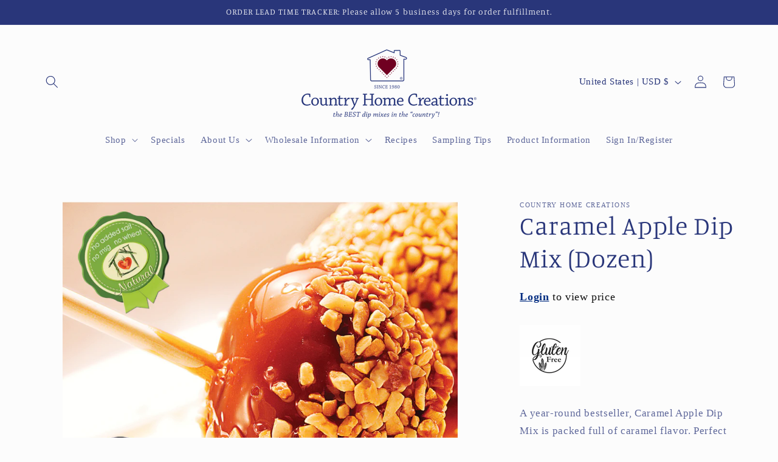

--- FILE ---
content_type: text/javascript; charset=utf-8
request_url: https://chcdips.com/products/caramel-apple-dip-mix-dozen.js
body_size: 677
content:
{"id":4426506174598,"title":"Caramel Apple Dip Mix (Dozen)","handle":"caramel-apple-dip-mix-dozen","description":"\u003cp\u003e\u003cimg alt=\"\" src=\"https:\/\/cdn.shopify.com\/s\/files\/1\/0255\/8299\/3479\/files\/Untitled_31024_1_100x100.png?v=1624997750\"\u003e\u003c\/p\u003e\n\u003cp\u003eA year-round bestseller, Caramel Apple Dip Mix is packed full of caramel flavor. Perfect for fall and so easy to prepare. This mix can be made into tons of recipes, from brownies to cake to fruit salad.\u003c\/p\u003e\n\u003cul\u003e\n\u003cli\u003eNo MSG\u003c\/li\u003e\n\u003cli\u003eNo Added Salt\u003c\/li\u003e\n\u003cli\u003eWheat-Free\u003c\/li\u003e\n\u003cli\u003eGluten-Free\u003c\/li\u003e\n\u003cli\u003eVegan\u003c\/li\u003e\n\u003c\/ul\u003e\n\u003cp\u003e\u003cspan\u003eSamples: Limit two samples per flavor, per order. Samples are labeled with mixing instructions only and intended for in-store sampling or tasting. They may not be used for redistribution.\u003c\/span\u003e\u003c\/p\u003e","published_at":"2020-03-27T09:13:33-04:00","created_at":"2020-03-27T09:08:09-04:00","vendor":"Country Home Creations","type":"Dip, Spread, \u0026 Sauce Mixes","tags":[],"price":4020,"price_min":4020,"price_max":4020,"available":true,"price_varies":false,"compare_at_price":null,"compare_at_price_min":0,"compare_at_price_max":0,"compare_at_price_varies":false,"variants":[{"id":31464514650246,"title":"Default Title","option1":"Default Title","option2":null,"option3":null,"sku":"10014","requires_shipping":true,"taxable":false,"featured_image":null,"available":true,"name":"Caramel Apple Dip Mix (Dozen)","public_title":null,"options":["Default Title"],"price":4020,"weight":0,"compare_at_price":null,"inventory_management":null,"barcode":"","requires_selling_plan":false,"selling_plan_allocations":[]}],"images":["\/\/cdn.shopify.com\/s\/files\/1\/0255\/8299\/3479\/products\/10014_Caramel_Apple_Dip_2016__81509.png?v=1594132842","\/\/cdn.shopify.com\/s\/files\/1\/0255\/8299\/3479\/products\/CaramelApple.jpg?v=1594132842","\/\/cdn.shopify.com\/s\/files\/1\/0255\/8299\/3479\/products\/10014_Caramel_Apple_Dip_20162__95464.png?v=1594132874","\/\/cdn.shopify.com\/s\/files\/1\/0255\/8299\/3479\/products\/WebsiteTags_15.png?v=1660067076"],"featured_image":"\/\/cdn.shopify.com\/s\/files\/1\/0255\/8299\/3479\/products\/10014_Caramel_Apple_Dip_2016__81509.png?v=1594132842","options":[{"name":"Title","position":1,"values":["Default Title"]}],"url":"\/products\/caramel-apple-dip-mix-dozen","media":[{"alt":null,"id":6101260206214,"position":1,"preview_image":{"aspect_ratio":1.183,"height":1082,"width":1280,"src":"https:\/\/cdn.shopify.com\/s\/files\/1\/0255\/8299\/3479\/products\/10014_Caramel_Apple_Dip_2016__81509.png?v=1594132842"},"aspect_ratio":1.183,"height":1082,"media_type":"image","src":"https:\/\/cdn.shopify.com\/s\/files\/1\/0255\/8299\/3479\/products\/10014_Caramel_Apple_Dip_2016__81509.png?v=1594132842","width":1280},{"alt":null,"id":6644004126854,"position":2,"preview_image":{"aspect_ratio":0.667,"height":4472,"width":2985,"src":"https:\/\/cdn.shopify.com\/s\/files\/1\/0255\/8299\/3479\/products\/CaramelApple.jpg?v=1594132842"},"aspect_ratio":0.667,"height":4472,"media_type":"image","src":"https:\/\/cdn.shopify.com\/s\/files\/1\/0255\/8299\/3479\/products\/CaramelApple.jpg?v=1594132842","width":2985},{"alt":null,"id":6101260435590,"position":3,"preview_image":{"aspect_ratio":0.594,"height":1280,"width":760,"src":"https:\/\/cdn.shopify.com\/s\/files\/1\/0255\/8299\/3479\/products\/10014_Caramel_Apple_Dip_20162__95464.png?v=1594132874"},"aspect_ratio":0.594,"height":1280,"media_type":"image","src":"https:\/\/cdn.shopify.com\/s\/files\/1\/0255\/8299\/3479\/products\/10014_Caramel_Apple_Dip_20162__95464.png?v=1594132874","width":760},{"alt":null,"id":22838882566278,"position":4,"preview_image":{"aspect_ratio":1.188,"height":1200,"width":1425,"src":"https:\/\/cdn.shopify.com\/s\/files\/1\/0255\/8299\/3479\/products\/WebsiteTags_15.png?v=1660067076"},"aspect_ratio":1.188,"height":1200,"media_type":"image","src":"https:\/\/cdn.shopify.com\/s\/files\/1\/0255\/8299\/3479\/products\/WebsiteTags_15.png?v=1660067076","width":1425}],"requires_selling_plan":false,"selling_plan_groups":[]}